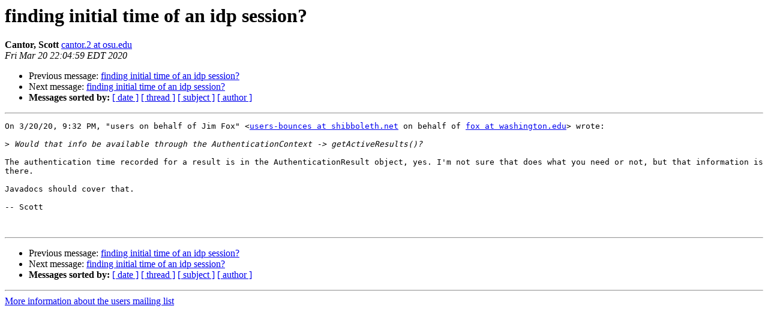

--- FILE ---
content_type: text/html
request_url: http://shibboleth.net/pipermail/users/2020-March/046392.html
body_size: 1117
content:
<!DOCTYPE HTML PUBLIC "-//W3C//DTD HTML 4.01 Transitional//EN">
<HTML>
 <HEAD>
   <TITLE> finding initial time of an idp session?
   </TITLE>
   <LINK REL="Index" HREF="index.html" >
   <LINK REL="made" HREF="mailto:users%40shibboleth.net?Subject=Re:%20Re%3A%20finding%20initial%20time%20of%20an%20idp%20session%3F&In-Reply-To=%3C84D8876A-A96D-4FC8-B4F8-1227A92B0F61%40osu.edu%3E">
   <META NAME="robots" CONTENT="index,nofollow">
   <style type="text/css">
       pre {
           white-space: pre-wrap;       /* css-2.1, curent FF, Opera, Safari */
           }
   </style>
   <META http-equiv="Content-Type" content="text/html; charset=us-ascii">
   <LINK REL="Previous"  HREF="046391.html">
   <LINK REL="Next"  HREF="046393.html">
 </HEAD>
 <BODY BGCOLOR="#ffffff">
   <H1>finding initial time of an idp session?</H1>
    <B>Cantor, Scott</B> 
    <A HREF="mailto:users%40shibboleth.net?Subject=Re:%20Re%3A%20finding%20initial%20time%20of%20an%20idp%20session%3F&In-Reply-To=%3C84D8876A-A96D-4FC8-B4F8-1227A92B0F61%40osu.edu%3E"
       TITLE="finding initial time of an idp session?">cantor.2 at osu.edu
       </A><BR>
    <I>Fri Mar 20 22:04:59 EDT 2020</I>
    <P><UL>
        <LI>Previous message: <A HREF="046391.html">finding initial time of an idp session?
</A></li>
        <LI>Next message: <A HREF="046393.html">finding initial time of an idp session?
</A></li>
         <LI> <B>Messages sorted by:</B> 
              <a href="date.html#46392">[ date ]</a>
              <a href="thread.html#46392">[ thread ]</a>
              <a href="subject.html#46392">[ subject ]</a>
              <a href="author.html#46392">[ author ]</a>
         </LI>
       </UL>
    <HR>  
<!--beginarticle-->
<PRE>On 3/20/20, 9:32 PM, &quot;users on behalf of Jim Fox&quot; &lt;<A HREF="https://shibboleth.net/mailman/listinfo/users">users-bounces at shibboleth.net</A> on behalf of <A HREF="https://shibboleth.net/mailman/listinfo/users">fox at washington.edu</A>&gt; wrote:

&gt;<i> Would that info be available through the AuthenticationContext -&gt; getActiveResults()?
</I>
The authentication time recorded for a result is in the AuthenticationResult object, yes. I'm not sure that does what you need or not, but that information is there.

Javadocs should cover that.

-- Scott


</PRE>



<!--endarticle-->
    <HR>
    <P><UL>
        <!--threads-->
	<LI>Previous message: <A HREF="046391.html">finding initial time of an idp session?
</A></li>
	<LI>Next message: <A HREF="046393.html">finding initial time of an idp session?
</A></li>
         <LI> <B>Messages sorted by:</B> 
              <a href="date.html#46392">[ date ]</a>
              <a href="thread.html#46392">[ thread ]</a>
              <a href="subject.html#46392">[ subject ]</a>
              <a href="author.html#46392">[ author ]</a>
         </LI>
       </UL>

<hr>
<a href="https://shibboleth.net/mailman/listinfo/users">More information about the users
mailing list</a><br>
</body></html>
